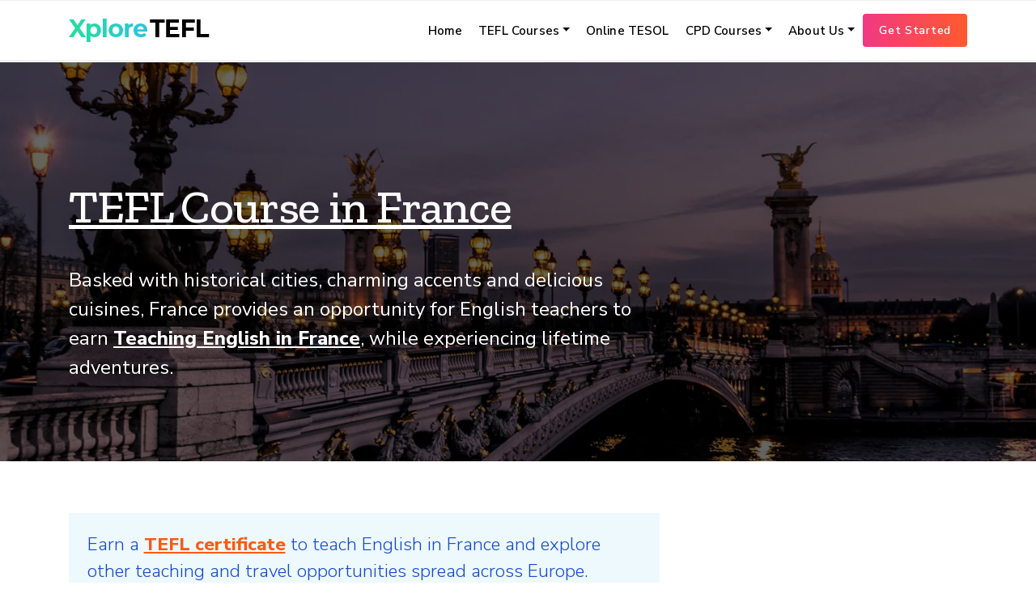

--- FILE ---
content_type: text/html; charset=UTF-8
request_url: https://www.xploretefl.com/teachenglish/france.php
body_size: 29763
content:
<!doctype html>
<html lang="en">

<head>
	<!-- head top -->
	<meta charset="utf-8">
	<meta name="viewport" content="width=device-width, initial-scale=1, shrink-to-fit=no">

	<title>Teaching English in France: Everything you need to know</title>

	<link href="https://fonts.googleapis.com/css?family=Nunito+Sans:300,400,600,800" rel="stylesheet"> 
	<link href="https://fonts.googleapis.com/css?family=Zilla+Slab:300,500,700&display=swap" rel="stylesheet">

	<link rel="stylesheet" href="../css/bootstrap-4.4.1.min.css">
	<link rel="stylesheet" href="../css/new.css">
	<style>
		.france {
			background-image: url(../images/france.webp); 
		}
	</style>
	<!-- Global site tag (gtag.js) - Google Analytics 
	<script async src="https://www.googletagmanager.com/gtag/js?id=UA-19256167-3"></script>
	<script>
	  window.dataLayer = window.dataLayer || [];
	  function gtag(){dataLayer.push(arguments);}
	  gtag('js', new Date());

	  gtag('config', 'UA-19256167-3');
	</script>-->
	<script type="text/javascript">
		(function(c,l,a,r,i,t,y){
			c[a]=c[a]||function(){(c[a].q=c[a].q||[]).push(arguments)};
			t=l.createElement(r);t.async=1;t.src="https://www.clarity.ms/tag/"+i;
			y=l.getElementsByTagName(r)[0];y.parentNode.insertBefore(t,y);
		})(window, document, "clarity", "script", "rcbkvo3w6o");
	</script></head>

<body class="celta">	
	<div class="menu">
		<div class="container">
			<nav class="navbar navbar-expand-lg navbar-light">
				<a class="navbar-brand" href="../"><img src="../images/logo.png" alt="XploreTEFL.Com" class="img-fluid"></a>
				<button class="navbar-toggler" type="button" data-toggle="collapse" data-target="#navbarNav" aria-controls="navbarNav" aria-expanded="false" aria-label="Toggle navigation">
				<span class="navbar-toggler-icon"></span>
				</button>


				<div class="collapse navbar-collapse" id="navbarNav">
					<ul class="navbar-nav ml-auto">
						<li class="nav-item">
							<a class="nav-link" href="../">Home</a>
						</li>

						<li class="nav-item dropdown">
							<a class="nav-link dropdown-toggle" href="#" id="navbarDropdown" role="button" data-toggle="dropdown" aria-haspopup="true" aria-expanded="false">TEFL Courses</a>

							<div class="dropdown-menu" aria-labelledby="navbarDropdown">
								<!--<a class="dropdown-item" href="../cambridge-celta.php">Cambridage CELTA</a>
								<a class="dropdown-item" href="../trinity-certtesol.php">Trinity CertTESOL</a>-->
								<a class="dropdown-item" href="../locations.php">Course Locations</a>
								<a class="dropdown-item" href="../online-certtesol.php">Trinity Online CertTESOL</a>
							</div>
						</li>
						<li class="nav-item">
							<a class="nav-link" href="../online-certtesol.php">Online TESOL</a>
						</li>



						<li class="nav-item dropdown">
							<a class="nav-link dropdown-toggle" href="#" id="navbarDropdown" role="button" data-toggle="dropdown" aria-haspopup="true" aria-expanded="false">CPD Courses</a>

							<div class="dropdown-menu" aria-labelledby="navbarDropdown">
								<a class="dropdown-item" href="../online-certpt.php">Certificate for Practising Teachers</a>
								<a class="dropdown-item" href="../online-cpd.php">Online CPD, Preparatory Courses</a>
							</div>
						</li>
						

						<li class="nav-item dropdown">
							<a class="nav-link dropdown-toggle" href="#" id="navbarDropdown" role="button" data-toggle="dropdown" aria-haspopup="true" aria-expanded="false">About Us</a>
							<div class="dropdown-menu" aria-labelledby="navbarDropdown">
								<a class="dropdown-item" href="../about.php">Who we are?</a>
								<a class="dropdown-item" href="https://www.xploretefl.com/articles/">Articles</a>
								<!--<a class="dropdown-item" href="../contact.php">Contact Us</a>-->
							</div>
						</li>
					</ul>
					<a class="nav-link btn btn-secondary" href="../apply.php">Get Started</a>

				</div>
			</nav>
		</div>
	</div>	
	<div class="pagehead france bgcountry countrypage">
		<div class="container">
			<div class="row topheadtext">
				
				<div class="col-lg-8">
					<div class="cheadtitle">
						<h1>TEFL Course in France</h1>
					</div>
					<div class="cheadtext">
						<p>Basked with historical cities, charming accents and delicious cuisines, France provides an opportunity for English teachers to earn <a href="#teachenglish">Teaching English in France</a>, while experiencing lifetime adventures.</p>
					</div>
				</div>
			</div>
		</div>
	</div>

	<div class="pagecontent countrypage">

		<div class="newsection country-intro">
			<div class="container">
				<div class="row">
					<div class="col-lg-8">
						<p class="titletag">Earn a <a href="#teflcourses">TEFL certificate</a> to teach English in France and explore other teaching and travel opportunities spread across Europe. </p>
					  <p>With your TEFL certificate, you can begin an English  teaching job in France with amazing opportunities all through the year and a  high degree of flexibility and free time to explore. </p>
						<p> The beautiful city of Paris stands tall as the gem of  the country with numerous places to visit for adventure as well as relaxation  during the holiday. </p>
						<p>Bordeaux, the amazing wine capital of the country is also a  place to be especially if you are a lover of good food and wine and the  clifftop village of Rocamadour, a UNESCO world heritage site that will blow you  away with lifetime memories.</p>
						<p>France is  a very diverse country and a TEFL certificate will give you a chance to live  and teach in one of the most beautiful countries in Europe. </p>
			      </div>
					<!-- <div class="col-lg-4">
						<h3>Important Facts:</h3>
					</div> -->
				</div>
			</div>
		</div>

				
		<div class="newsection" id="teflcourses">
			<div class="container">
				<div class="row">
					<div class="col-12">
						<h2>TEFL Courses in France</h2>
					</div>
		
								<div class="col-sm-6 col-md-6 col-lg-3">
						<div class="box mb-5">
							<div class="box-img">
								<a href="../courses/brittany.php"><img src="../images/celta-brittany.webp" class="img-fluid"></a>
							</div>
							<div class="box-txt">
								<div><a href="../courses/brittany.php">CELTA in Brittany</a></div>
								<!--<p>Fees: $1995</p>-->
								<a class="btn btn-primary mt-4" href="../courses/brittany.php">Details</a>
							</div>
						</div>
					</div>
					
					
					<!-- building list for smaller thumbnails -->
									
								<div class="col-sm-6 col-md-6 col-lg-3">
						<div class="box mb-5">
							<div class="box-img">
								<a href="../courses/lyon.php"><img src="../images/celta-lyon.webp" class="img-fluid"></a>
							</div>
							<div class="box-txt">
								<div><a href="../courses/lyon.php">CELTA in Lyon</a></div>
								<!--<p>Fees: $1995</p>-->
								<a class="btn btn-primary mt-4" href="../courses/lyon.php">Details</a>
							</div>
						</div>
					</div>
					
					
					<!-- building list for smaller thumbnails -->
									
								<div class="col-sm-6 col-md-6 col-lg-3">
						<div class="box mb-5">
							<div class="box-img">
								<a href="../courses/paris.php"><img src="../images/celta-paris.webp" class="img-fluid"></a>
							</div>
							<div class="box-txt">
								<div><a href="../courses/paris.php">CELTA in Paris</a></div>
								<!--<p>Fees: $1995</p>-->
								<a class="btn btn-primary mt-4" href="../courses/paris.php">Details</a>
							</div>
						</div>
					</div>
					
					
					<!-- building list for smaller thumbnails -->
									
								<div class="col-sm-6 col-md-6 col-lg-3">
						<div class="box mb-5">
							<div class="box-img">
								<a href="../courses/strasbourg.php"><img src="../images/celta-strasbourg.webp" class="img-fluid"></a>
							</div>
							<div class="box-txt">
								<div><a href="../courses/strasbourg.php">CELTA in Strasbourg</a></div>
								<!--<p>Fees: $1995</p>-->
								<a class="btn btn-primary mt-4" href="../courses/strasbourg.php">Details</a>
							</div>
						</div>
					</div>
					
					
					<!-- building list for smaller thumbnails -->
									
							</div>
			</div>
		</div>
			
		
		
		<!-- end location listings on country page -->

		<div class="newsection" id="teachenglish">
			<div class="container">
				<div class="row">

					<div class="col-lg-8 tesection">
						<div class="teachenglishhead">
                            							<h2>A Guide to Teaching English in France</h2>
                            <img src="../images/teflfrance-guide.webp" class="img-fluid rounded shadow-sm" alt="A Guide to Teaching English in France">
                        </div>
						<h3>Are English teachers in demand in France?</h3>
					  <p>There is a high sequence of opportunities for English  teaching in France and the demand for ESL teachers with TEFL certificate is  fairly constant across the country with over 500 language schools in Paris and  a host of opportunities on the internet and in the papers.</p>
						<p> Although French is a medium of instruction in higher  institutions in France, for a number of years now, efforts have been made to  embrace English language. Also, since the first language of business is English  and over 30 percent of foreign language speakers in the country speak English, there  are more English teaching jobs in France and ESL teachers now have a degree of  security in the country while they enjoy the new experience.</p>
						<p>Apart from  opportunities in language schools and freelance private tutoring, a number of  international companies also require the services of an English teacher for  their staff to aid proper communication with trade partners and international  clients. </p>
						<p>In addition to building a fulfilling career, taking  a TEFL/CELTA certificate in France to teach English is one of the easiest ways  to live in the country and explore the beauty in its history and culture  without necessarily having to learn the French language.</p>
					  <h3>What are the requirements to teach English in France?</h3>
						<p>ESL teachers in France require a TEFL or CELTA  certificate to be able to get English teaching offers in the country. With the  exception of private tutoring opportunities and the Teaching Assistant  program in France (TAPIF), other language institutes or schools in France  will require that you have a TEFL certificate. </p>
						<p> Apart from the TEFL / CELTA certificate, you also need  to have a Bachelor&rsquo;s degree to find English teaching jobs easily in France. Even  though degree in English may give you an edge over other applicants, your  course of study is highly irrelevant to your hiring prospect. </p>
						<p> It is also important to take note of your performance  during interviews as some schools in France may prefer a demonstration of your  experience and expertise over the display of your certificates. Despite this, a  TEFL certificate is highly recommended if you intend to stay permanently in  France or explore other ESL destinations in the future.</p>

		<div class="row locationlistsmall">
			<div class="col-12">
				<h4>Get a TEFL Certification Now!</h4>
			</div>
							
								<div class="col-6 col-sm-3">
									<a href="../courses/brittany.php"><img src="../images/celta-brittany.webp" class="img-fluid"></a>
									<br>
									<p><a href="../courses/brittany.php">CELTA in Brittany</a></p>
								</div>
								
								<!--<li><a href="../courses/brittany.php">CELTA in Brittany</a></li>-->
							
							
						
							
								<div class="col-6 col-sm-3">
									<a href="../courses/lyon.php"><img src="../images/celta-lyon.webp" class="img-fluid"></a>
									<br>
									<p><a href="../courses/lyon.php">CELTA in Lyon</a></p>
								</div>
								
								<!--<li><a href="../courses/lyon.php">CELTA in Lyon</a></li>-->
							
							
						
							
								<div class="col-6 col-sm-3">
									<a href="../courses/paris.php"><img src="../images/celta-paris.webp" class="img-fluid"></a>
									<br>
									<p><a href="../courses/paris.php">CELTA in Paris</a></p>
								</div>
								
								<!--<li><a href="../courses/paris.php">CELTA in Paris</a></li>-->
							
							
						
							
								<div class="col-6 col-sm-3">
									<a href="../courses/strasbourg.php"><img src="../images/celta-strasbourg.webp" class="img-fluid"></a>
									<br>
									<p><a href="../courses/strasbourg.php">CELTA in Strasbourg</a></p>
								</div>
								
								<!--<li><a href="../courses/strasbourg.php">CELTA in Strasbourg</a></li>-->
							
							
						</div>						<h3>What type of jobs are available for English teachers in France?</h3>
					  <p>France has different types of English teaching  opportunities spread across its education system such as private institutes,  companies, public primary and secondary schools as well as universities. Most  ESL students in France are adults with the exception of school children which you  may find while teaching on a freelance basis or in public primary schools.</p>
					  <p> There are also opportunities for TEFL teachers to find  employment through the Teaching Assistant Program in France (TAPIF) and online  tutoring. Through TAPIF, ESL teachers in France can find  opportunities as teaching assistant in public primary and secondary schools  across the country. </p>
					  <p>In addition to this, applicants must be between ages 20 to  35 and should be fluent in French. TAPIF is overseen by different bodies  including the French Ministry of Education. The contracts last about seven  months starting in October through April.</p>
<h3>What is the salary for English teachers in France?</h3>
						<p>Starting wages for ESL teachers in France is a little  above the minimum wage. The range is about EUR 14 - EUR 22 per hour or EUR 800 - EUR 2,000 per month on the average.  Private schools usually pay the highest while  the public schools are on the lower range. </p>
						<p> Considering the cost of living, the salary of an  average English teacher in France is just enough to break even except when  combined with private teaching jobs to enable some savings.</p>
						<p> A popular benefit for ESL teachers in France is the  long paid holidays although not all school pay during the holidays. With the  exception of this, language schools in France do not offer many other benefits.</p>

<h3>Can you save money while teaching English in France?</h3>
						<p>Location is highly important when considering the cost  of living in France. Due to the country being a highly tourist area, some of  the best tourist destinations and cities have a higher cost of living than  other areas although the cost of living is generally high in the country.</p>
						<p> Also, individual lifestyle affects the cost of living<strong> </strong>in France as cooking at home is  definitely cheaper than frequenting restaurants. </p>
						<p> Cities like Paris and Lyon have the highest cost of  living in France while Toulouse, Bordeaux and Lille are much lower. The cost of  living is about to EUR 800 - EUR 1,500 a month on the average depending on the  city and your lifestyle. </p>
<p><strong>Accommodation Options: </strong>Employers in France hardly offer accommodation or  other such benefits to ESL teacher in the country and this leads to quite an  expense for most teachers as rent is fairly high across the country.</p>
						<p> Most ESL teachers take shared apartments or move into  rooms previously vacated by a teacher. A single bedroom apartment may cost  between EUR 500 to EUR 1,000 depending on the closeness to the city or a tourist  attraction area. </p>
<h3>What type of visa do you need to teach English in France?</h3>
						<p>Having a work visa is very crucial for ESL teachers to  be able to teach English in France. France offers a variety of visas for which  you can apply and this will vary based on the type of school of English  teaching job you obtain.</p>
						<p> English teachers accepted into the TAPIF program  find obtaining a visa very easy since the program is supported by the French  government and will assist in the visa application process. Also, EU nationals  do not need to bother with work permits or visas. </p>
						<p> However for the non EU ESL teachers, you will be  required to begin the process of obtaining a work permit once you are offered a  job in France. On rare occasion, schools will sponsor this process but usually  they only just help with the application process. Usually, your application is  done by your employer and sent to the French immigration office where it is  forwarded to the French embassy of your home country where you will have to  visit to complete the application process. </p>
						<p> Another option is to obtain a student visa in France  that allows you to work for about 20 hours a week while you study in the  country.</p>
<h3>Hiring season and process for English teachers in France</h3>
						<p>The peak hiring periods for English teachers in France  is in June through July when schools hire new teachers in preparation for a new  school year in September. </p>
						<p> You can begin your application in July but you should  avoid waiting till August as most schools will be on break by then and would  hardly reply mails related to work.</p>
						<p> ESL teachers can also apply in September and October  and again in January or search private teaching opportunities that can be found  throughout the year. </p><p>Interviews for ESL teachers in France are typically done  in person. You may apply for a job over the internet but you most certainly  will be interviewed once you arrive in the country. </p>
					  <p>The interview is the most crucial part of the  hiring process and you should be able to convince your employers that you have  the experience and can handle teaching foreign students effectively through a  pragmatic approach to teaching, you are more likely to get a job without any  emphasis on your certificates.</p>
					  <h3>Fun and travel activities while teaching in France</h3>
						<p>No doubt Paris is a top tourist destination in Europe  and a must visit for ESL teachers in France. The city is a striking combination  of centuries-old and sophisticated modern European metropolis and offers a wide  variety of activities and adventures. </p>
						<p> You can explore the Eiffel Tower, the symbolic  structure of the city and climb to the summit, visit the Louvre Museum which is  the most visited art museum in the world, the Arch of Triumph, Champs Elyse and  take an exciting cruise on the famous River Seine. Not to forget the bubbly  Canal Saint Martin and also the Palace of Versailles all in Paris. </p>
						<p> For nature based adventures and to experience an  amazing landscape, visit the countryside of Provence, which provides a total  contrast to Paris with its beautiful earthy appeal and a vast land covered in sunflowers,  olive groves, lavender and some other herbs used in the preparation of  varieties of food. </p>
						<p>The entire beautiful landscape creates an inspiration for  artists and a relaxation site for tourists. Another amazing natural spot is the  Cote d&rsquo;Azur, a coastline of the Mediterranean with thrilling blue waters, there  is Normandy, Brittany and the Alsace region among many others.</p>
					  <h3>Important cities in France</h3>
						<p>Paris,  Lyon, Marseille, Bordeaux, Le Havre and Toulouse are the most important cities  for ESL teachers in France. </p>
</div>
				<!--
					<div class="col-lg-4 countryright-wrap">
						<div class="countryright-content">
						</div>
					</div>
					-->
				</div>
			</div>
		</div>

	</div>
	<!-- end -->
	<!-- country page above footer -->
		

	<div class="relatedap">
		<div class="container">
			<div class="row">
				<div class="col-12">
					<h4><span class="head">Keep On Reading</span></h4>
				</div>

					<div class="col-6 col-lg-3">
					<div class="pbox">
						<div class="pimg">
							<a href="https://www.xploretefl.com/articles/salary-and-benefits-for-english-teachers-in-vietnam/"><img src="https://www.xploretefl.com/articles/wp-content/uploads/2023/09/vietnam-salary-768x525.jpg" alt="Salary &#038; Earnings for English Teacher in Vietnam: Perks Unveiled" class="img-fluid"></a>
						</div>
						<div class="ptxt">
							<p><a href="https://www.xploretefl.com/articles/salary-and-benefits-for-english-teachers-in-vietnam/">Salary &#038; Earnings for English Teacher in Vietnam: Perks Unveiled</a></p>
						</div>
					</div>
				</div>

					<div class="col-6 col-lg-3">
					<div class="pbox">
						<div class="pimg">
							<a href="https://www.xploretefl.com/articles/what-are-the-requirements-to-teach-english-in-costa-rica/"><img src="https://www.xploretefl.com/articles/wp-content/uploads/2023/01/costa-rica-768x525.jpg" alt="Requirements to Teach English in Costa Rica: A Detailed Overview" class="img-fluid"></a>
						</div>
						<div class="ptxt">
							<p><a href="https://www.xploretefl.com/articles/what-are-the-requirements-to-teach-english-in-costa-rica/">Requirements to Teach English in Costa Rica: A Detailed Overview</a></p>
						</div>
					</div>
				</div>

					<div class="col-6 col-lg-3">
					<div class="pbox">
						<div class="pimg">
							<a href="https://www.xploretefl.com/articles/requirements-to-teach-english-in-taiwan/"><img src="https://www.xploretefl.com/articles/wp-content/uploads/2023/01/taiwan-requirements-768x525.jpg" alt="How to Teach English in Taiwan: Requirements &#038; Qualifications Explained" class="img-fluid"></a>
						</div>
						<div class="ptxt">
							<p><a href="https://www.xploretefl.com/articles/requirements-to-teach-english-in-taiwan/">How to Teach English in Taiwan: Requirements &#038; Qualifications Explained</a></p>
						</div>
					</div>
				</div>

					<div class="col-6 col-lg-3">
					<div class="pbox">
						<div class="pimg">
							<a href="https://www.xploretefl.com/articles/requirements-to-teach-english-in-spain/"><img src="https://www.xploretefl.com/articles/wp-content/uploads/2023/01/spain-requirements-768x525.jpg" alt="Requirements &#038; Qualifications to Teach English in Spain" class="img-fluid"></a>
						</div>
						<div class="ptxt">
							<p><a href="https://www.xploretefl.com/articles/requirements-to-teach-english-in-spain/">Requirements &#038; Qualifications to Teach English in Spain</a></p>
						</div>
					</div>
				</div>

					<div class="col-6 col-lg-3">
					<div class="pbox">
						<div class="pimg">
							<a href="https://www.xploretefl.com/articles/requirements-to-teach-english-in-south-korea/"><img src="https://www.xploretefl.com/articles/wp-content/uploads/2022/12/seoul-south-korea-768x525.jpg" alt="The Complete Requirements to Teach English in South Korea" class="img-fluid"></a>
						</div>
						<div class="ptxt">
							<p><a href="https://www.xploretefl.com/articles/requirements-to-teach-english-in-south-korea/">The Complete Requirements to Teach English in South Korea</a></p>
						</div>
					</div>
				</div>

					<div class="col-6 col-lg-3">
					<div class="pbox">
						<div class="pimg">
							<a href="https://www.xploretefl.com/articles/requirements-to-teach-english-in-thailand/"><img src="https://www.xploretefl.com/articles/wp-content/uploads/2022/11/thailand-tefl-requirements-768x525.jpg" alt="The Complete Requirements to Teach English in Thailand" class="img-fluid"></a>
						</div>
						<div class="ptxt">
							<p><a href="https://www.xploretefl.com/articles/requirements-to-teach-english-in-thailand/">The Complete Requirements to Teach English in Thailand</a></p>
						</div>
					</div>
				</div>

					<div class="col-6 col-lg-3">
					<div class="pbox">
						<div class="pimg">
							<a href="https://www.xploretefl.com/articles/requirements-to-teach-english-in-japan/"><img src="https://www.xploretefl.com/articles/wp-content/uploads/2022/11/japan-street-768x525.jpg" alt="Complete Requirements to Teach English in Japan as ALT, JET" class="img-fluid"></a>
						</div>
						<div class="ptxt">
							<p><a href="https://www.xploretefl.com/articles/requirements-to-teach-english-in-japan/">Complete Requirements to Teach English in Japan as ALT, JET</a></p>
						</div>
					</div>
				</div>

					<div class="col-6 col-lg-3">
					<div class="pbox">
						<div class="pimg">
							<a href="https://www.xploretefl.com/articles/reasons-why-teaching-english-abroad-is-a-great-career/"><img src="https://www.xploretefl.com/articles/wp-content/uploads/2022/08/teacher-TEFL-abroad-768x525.jpg" alt="Post-COVID Career Reset: 5 Reasons to Teach English Overseas" class="img-fluid"></a>
						</div>
						<div class="ptxt">
							<p><a href="https://www.xploretefl.com/articles/reasons-why-teaching-english-abroad-is-a-great-career/">Post-COVID Career Reset: 5 Reasons to Teach English Overseas</a></p>
						</div>
					</div>
				</div>

			
			</div>
		</div>
	</div>
		
		
 

<div class="fcta" id="csearch">
	<div class="container-fluid">
		<div class="row">
			<div class="col-lg-6 p-0 m-0 fsearch">
				<div class="fctapad">
					
						 <div class="course-search">
							<h3>TEFL Course Search</h3>
							<p>Type your desired city for more information on various teacher training courses available:</p>
							<form autocomplete="off" method="post" action="https://www.xploretefl.com/search.php">
								<div class="form-row">
									<div class="form-group col-sm-9 col-12 autocomplete">
										<input type="text" name="myCountry" class="form-control" id="myInput1" placeholder="Ex: Hong Kong, Sydney, Buenos Aires" required>
									</div>
									<div class="form-group col-sm-3">
										<input type="submit" name="submit" value="Search" class="btn btn-primary">
									</div>

								</div>
							</form>
							<div class="fc-search">
								<!--<p><strong>Featured Courses:</strong> London, Barcelona, Madrid, Hong Kong, San Diego, Sydney, Phuket</p>-->
							</div>
						</div>
				</div>

			</div>
			<div class="col-lg-6 p-0 m-0 fgetintouch fctapad">
				<div class="fctapad">
					<h3>Get In Touch</h3>
					<p>Need help in finding the right TEFL course? We'd love to hear from you and help!</p>
					<p><a href="../apply.php" class="btn btn-outline-light mt-3">Contact Us</a>
					</p>
				</div>
			</div>
		</div>
	</div>
</div>

<div class="py-3">
	<div class="container">
		<div class="row">
			<div class="col-12">
				<div class="flinks pb-2">
					<ul>
						<li><a href="../">Home</a>
						</li>
						<li><a href="../locations.php">Course Locations</a>
						</li>
						<li><a href="../online-certpt.php">CertPT</a>
						</li>
						<li><a href="../online-certtesol.php">Online TEFL</a>
						</li>
						<li><a href="/articles/">Articles</a>
						</li>
						<li><a href="../about.php">About</a>
						</li>
						<li><a href="../apply.php">Apply</a>
						</li>
					</ul>
				</div>
			</div>

		</div>
	</div>
</div>

<div class="copyright">
	<div class="container">
		<div class="row">
			<div class="col-12">
				<div class="text-center">
					<p>&copy;
						2026 XploreTEFL.Com - All Rights Reserved.</p>
				</div>
			</div>

		</div>
	</div>
</div>


	<!-- Optional JavaScript -->
	<!-- jQuery first, then Popper.js, then Bootstrap JS -->
<script src="../js/jquery-3.4.1.min.js"></script>
<script src="../js/popper-1.min.js"></script>
<script src="../js/bootstrap-4.4.1.min.js"></script>

<script src="../js/search.js"></script>
<script src="../js/velocity.min.js"></script>

<script>
	( function ( $ ) {
		"use strict"; // Start of use strict

		$( 'a.scroll[href*="#"]:not([href="#"])' ).click( function ( e ) {
			e.preventDefault();
			e.stopPropagation();
			if ( location.pathname.replace( /^\//, '' ) == this.pathname.replace( /^\//, '' ) && location.hostname == this.hostname ) {
				var target = $( this.hash );
				target = target.length ? target : $( '[name=' + this.hash.slice( 1 ) + ']' );
				if ( target.length ) {

					$( target ).velocity( 'scroll', {
						duration: 500,
						offset: -60,
						easing: 'ease-in-out'
					} );

					$( target ).velocity( "scroll", 60 );

				}
			}
		} );

		// Closes responsive menu when a scroll trigger link is clicked
		$( '.scroll' ).click( function () {
			$( '.navbar2 .navbar-collapse' ).collapse( 'hide' );
		} );

		// Activate scrollspy to add active class to navbar items on scroll
		$( 'body' ).scrollspy( {
			target: '#TopNav',
			offset: 60
		} );


	} )( jQuery ); // End of use strict
</script>
<script>
	document.addEventListener( "DOMContentLoaded", () => {
		const observer = new IntersectionObserver( ( entries ) => {
			entries.forEach( entry => {
				const id = entry.target.getAttribute( 'id' );
				if ( entry.isIntersecting ) {
					document.querySelector( `#sideMenu .active-link` )?.classList.remove( 'active-link' );
					document.querySelector( `#sideMenu a[href="#${id}"]` ).classList.add( 'active-link' );
				}
			} );
		} );

		// Observe each section
		document.querySelectorAll( '.content-section' ).forEach( ( section ) => {
			observer.observe( section );
		} );
	} );
</script>
</body>

</html>

--- FILE ---
content_type: text/css
request_url: https://www.xploretefl.com/css/new.css
body_size: 44258
content:
/*
Theme Name: XploreTEFL
Author: Web Blazon
Author URI: http://webblazon.com
Description: A custom theme for XploreTEFL.Com
Version: 1.0
*/

:root {
	/* green color */
	--color1: #2cdd9b;
	
	/* blue color */
	--color2: #0d188f;
	
	/* orange color */
	--color3: #f95b15;
	--color5: #3745e1;
    --celta:#6adc98 /*46b768*/;
    --trinity:#cc7fd8 /*a664b7*/;
    --text-color: #154061;
    --text-dark: #000;
    --bg-light: #f5f8fa;
    --bg-dark: #4257B2;
    --border-color: #efefef;
    --font1: 'Nunito Sans', sans-serif;
    --font2: 'Zilla Slab', serif;
    --font3: 'Poppins', sans-serif;
}
html {
	box-sizing: border-box;
	scroll-behavior: smooth;
	height: 100%;
}
*, *:before, *:after {
	box-sizing: inherit;
}
body, html {
	position: relative;
	/*min-height: 100%;*/
}
body {
	font-family: var(--font1);
	color: var(--text-color);
	font-size: 1.125em;
	line-height: 1.6em;
	font-weight: 400;
}
h1, h2, h3, h4, h5, h6 {
	word-wrap: break-word;
	position: relative;
	font-family: var(--font2);
	font-weight: 500;
	text-transform: normal;
	color: var(--color5);
}
h2, h3 {
	margin-bottom: 25px;
}
h4 {
	margin-bottom: 20px;
	color: #000;
}
p {
	margin-top: 0;
	margin-bottom: 1rem;
}
p.last {
	margin-bottom: 0;
}

a, a:hover, a:focus, input, textarea {
	text-decoration: none;
	outline: none;
}
a {
	color: var(--color3);
	text-decoration: none;
	transition: ease .3s;
	-webkit-transition: ease .3s;
	-moz-transition: ease .3s;
	-o-transition: ease .3s;
	-ms-transition: ease .3s;
}
a:hover {
	color: var(--color1);
	text-decoration: none;
}
a:focus {
	text-decoration: none;
}

h1 {
	font-size: 3.0em;
}
h2 {
	font-size: 2.2em;
}
h3 {
	font-size: 1.6em;
}
h4 {
	font-size: 1.4em;
}
ol, ul {
	margin: 0 0 20px 0;
	padding: 0px;
	list-style: none;
}
img {
	-webkit-filter: blur(0);
	filter: blur(0);
}
button {
	cursor: pointer;
}
.btn {
	font-family: var(--font1);
	text-transform: uppercase;
	letter-spacing: 0.05em;
	font-size: 0.8em;
	font-weight: 700;
	padding: 10px 20px;
}
.btn-primary {
	background: -webkit-linear-gradient(left, #2cdd9b 0%, #1dc8cc 100%);
	background: -o-linear-gradient(left, #2cdd9b 0%, #1dc8cc 100%);
	background: linear-gradient(to right, #2cdd9b 0%, #1dc8cc 100%);
	color: #fff;
	border: none;
}
.btn-secondary {
	background: -webkit-linear-gradient(left, #f13883 0%, #ff5a2e 100%);
	background: -o-linear-gradient(left, #f13883 0%, #ff5a2e 100%);
	background: linear-gradient(to right, #f13883 0%, #ff5a2e 100%);
	color: #fff;
	border: none;
}
.btn-primary:hover,
.btn-secondary:hover {
	color: #000 !important;
}
.btn-big {
	padding: 1.5em 5em;
}

.bg01 {
	background: var(--color2) !important;
}
.bg02 {
	background: -webkit-linear-gradient(top right, rgb(0, 166, 255), rgb(0, 66, 134)) repeat scroll 0% 0%;
	background: -o-linear-gradient(top right, rgb(0, 166, 255), rgb(0, 66, 134)) repeat scroll 0% 0%;
	background: linear-gradient(to bottom left, rgb(0, 166, 255), rgb(0, 66, 134)) repeat scroll 0% 0%;
}
.bg03 {
	background: #e6f3fa;
}
.bg04 {
	background: #f2fbfc !important;
}
.font12 {
	font-size: 12px;
}
.font20 {
	font-size: 20px;
	line-height: 32px;
}
.font24 {
	font-size: 24px;
	line-height: 36px;
}
.bg-highlights {
	background-color: #f2fbfc  !important;
	color: #0d1cab;
}
.bg-light01 {
	background-color: var(--bg-light);
}
.bg-light {
	background-color: rgba(30, 166, 154, 0.05) !important;
}

/* ==================================================== */
/* top */
.logo {
	padding: 10px 0;
}
/* ==================================================== */
/* top section and menu */
.menu {
	border-top: 1px solid var(--border-color);
	border-bottom: 1px solid var(--border-color);
	margin-bottom: 2px;
}
.menu a {
	font-weight: 600;
	text-transform: none;
	letter-spacing: 0.05em;
}
.menu .navbar {
	padding: 16px 0;
	background-color: transparent !important;
}
.menu .navbar .navbar-nav li {
	margin-right: 2px;
	margin-left: 2px;
}
.menu .navbar .navbar-nav li a:not(.btn) {
	font-family: var(--font1);
	font-size: 15px;
	padding: 0px .5rem;
	color: #000;
	letter-spacing: 0.01em;
	text-transform: none;
	-webkit-transition: all 200ms linear 0s;
	-o-transition: all 200ms linear 0s;
	transition: all 200ms linear 0s;
}
/* hover color */
.menu .navbar-nav .nav-link:hover:not(.btn) {
	color: var(--color3);
}
/* link color, active color */
.navbar-light .navbar-nav .active > .nav-link, 
.navbar-light .navbar-nav .nav-link.active, 
.navbar-light .navbar-nav .nav-link.show, 
.navbar-light .navbar-nav .show > .nav-link {
	color: var(--color3);
}

.navbar-toggler {
	border: none;
	outline: none !important;
}
.menutext {
	float: left;
	display: inline-block;
	font-size: 13px;
	letter-spacing: 0.05em;
	text-transform: uppercase;
	margin-top: 8px;
}
.menubar {
	float: right;
	display: inline-block;
}
.dropdown-menu {
	background-color: #fff;
	border-top: none;
	border-color: var(--border-color);
	border-radius: 0;
	margin-top: 21px;
	margin-left: 20px;
	padding-bottom: 0;
	padding-top: 0;
	right: 0;
	left:auto;
}
.dropdown-item:focus, .dropdown-item:hover {
	color: #fff !important;
	text-decoration: none;
	background-color: var(--color3) !important;
}
.dropdown-item {
	text-transform: uppercase;
	font-size: 0.9em;
	letter-spacing: 1px;
	line-height: 1.8rem;
	border-bottom: 1px solid var(--border-color);
	padding-top: 8px !important;
	padding-bottom: 8px !important;
	margin-bottom: 0px;
	margin-top: 0px;
}

.navbar-brand {
	font-size: 1em;
}
/* fixed navbar */
.navbar_fixed {
    position: fixed;
    width: 100%;
    top: -50px;
    left: 0;
    right: 0;
    background: rgba(255, 255, 255, 1);
    transform: translateY(50px);
    /*padding-top: 0;
    padding-bottom: 0;*/
    border-bottom: 1px solid #f9f9f9;
}
.navbar_fixed {
	padding: 0 !important;
}

.navbar_fixed .navbar {
    padding:0 !important;
}
.navbar_fixed .dropdown-menu {
	margin-top: 17px !important;
}
@media (min-width: 991px) {
	
	.navbar_fixed .navbar .navbar-nav li a {
		color: #000;
	}
	.navbar_fixed {
		background: red;
	}
}
@media (max-width: 991px) {

	.navbar_fixed {
		background: green;
	}

}



/* end top menu */
/* ==================================================== */

/* top header */
.home-header {
	background-image: url(../images/topheader02.jpg);
	background-repeat: no-repeat;
	background-position: center center;
	background-size: cover;
	padding-top: 12%;
	padding-bottom: 10%;
}
.op-header {
	background-image: url(../images/topheader02.jpg);
	background-repeat: no-repeat;
	background-position: center center;
	background-size: cover;
}

.homepage {
	padding-bottom: 1%;
	border-radius: 5px;
	padding: 2em .5em 1em .5em;
	background: rgba(81,222,204,0.8);
	text-align: center;
}
.home-header-text h1 {
	color: #000;
	line-height: 1.1em;
	margin-bottom: 20px;
}
.otherpage {
	background: rgba(0,0,0,0.8);
}
.tagline {
	color: #fd754b;
	text-transform: uppercase;
	font-size: 13px;
	font-weight: bold;
	letter-spacing: 0.08em;
	background: #fff;
	display: inline-block;
	padding: 2px 15px 0px;
	border-radius: 2px;
}
.text02 {
	font-weight: 900;
	font-size: 1.1em;
}
/* end home page header */
/* ==================================================== */


/* course search */
.cs-section {
	background-image: url(../images/bg3.jpg);
	background-repeat: no-repeat;
	background-position: center center;
	background-size: cover;
}
.cs-section h4 {
	color: #fff;
    font-size: 1.35em;
}
.course-search {
	/*padding: 20px 40px 30px;
	background: rgba(66, 87, 178, 1);
	background: #1a299f;
	border-radius: 4px;*/
}
.course-search h3 {
	color: #fff;
}
.course-search p {
	color: #fff;
}
.course-search p {
	line-height: 1.5em;
}
.fc-search {
	font-size: 14px;
}
.fc-search p {
	margin-bottom: 0;
	padding-bottom: 0;
}
/* end course search */
/* ==================================================== */

/* auto complete */
/*the container must be positioned relative:*/
.autocomplete {
	position: relative;
	display: inline-block;
}
.autocomplete-items {
	position: absolute;
	border: 2px solid #666;
	border-bottom: none;
	border-top: none;
	z-index: 99;
	/*position the autocomplete items to be the same width as the container:*/
	top: 100%;
	left: 5px;
	right: 5px;
}
.autocomplete-items div {
	padding: 5px 10px;
	cursor: pointer;
	background-color: #fff;
	border-bottom: 1px solid var(--border-color);
	font-size: 15px;
}
.autocomplete-items div:last-child {
	border-bottom: 1px solid #666;
}
/*when hovering an item:*/
.autocomplete-items div:hover {
	background-color: var(--color3);
	color: #ffffff;
}
/*when navigating through the items using the arrow keys:*/
.autocomplete-active {
	background-color: var(--color3) !important;
	color: #ffffff;
}

/* intro */
.hintro strong {
	font-weight: 900;
}
/* ==================================================== */
/* tefl courses */
.tefl-course {
	position: relative;
}
.celtacourse {
	background: var(--celta);
}
.trinitycourse {
	background: var(--trinity);
}
.tcblock {
	border-radius: 4px;
	padding: 2em 1.8em;
	color: #fff;	
	/*width: 80%;
	display: inline-block;
	margin: 2px;
	text-align: center;*/

}
.tcblock h3 {
	color: #fff;
	padding-bottom: 12px;
}
/* end tefl course block */
/* ==================================================== */


/* footer cta */

.fcta {
	position: relative;
}
.fcta h3 {
	color: #fff;
}
.fctatext h2 {
	padding: 0 0 15px 0;
	margin: 0;
}
.fsearch {
	background: var(--color2) !important;
}
.fgetintouch {
	background: #49D7E3 !important;
}
.fgetintouch p {
	color: #fff;
}
.fctatext {
	background: var(--color2) !important;
}
.fctapad {
	padding: 10% 19%;
}

/* end footer cta block */
/* ==================================================== */

/* footer links */
.flinks {
	text-align: center;
	border-bottom: 1px solid var(--border-color);
}
.flinks ul {
	display: inline-block;
}
.flinks li {
	float: left;
	margin: 2px 10px;
}
.flinks li:after {
	content: "/";
	margin-left: 20px;
	color: #eaeaea;
}
.flinks li:last-child:after {
	content: "" !important;
	margin-left: 0px;
}
.flinks li a {
	text-transform: uppercase;
	font-size: 12px;
	letter-spacing: 0.05em;
}
.copyright {
	font-size: 13px;
}
/* end footer links block */
/* ==================================================== */

/* course page header section */

.pagehead {
	position: relative;
}
.pagehead::before {
    position: absolute;
    top: 0;
    left: 0;
    background-color: rgba(0,0,0,.6);
    height: 100%;
    width: 100%;
    content: '';
	/*background: -webkit-linear-gradient(left, rgba(8, 0, 180, 0.9) 0%, rgba(230, 0, 180, 0.9) 100%);
	background: -o-linear-gradient(left, rgba(8, 0, 180, 0.9) 0%, rgba(230, 0, 180, 0.9) 100%);
	background: linear-gradient(to right, rgba(8, 0, 180, 0.9) 0%, rgba(230, 0, 180, 0.9) 100%);*/
}
.pagehead h1 {
	text-transform: none;
	letter-spacing: -0.02em;
	font-size: 3.2em;
}
.pagehead a, 
.pagecontent a:not(.btn) {
	text-decoration: underline;
}
.pagehead a {
	color: #fff;
	font-weight: bold;
}
.topheadtext {
	padding-top: 0;
	padding-bottom: 4em;
	/*background-color: rgba(0,0,0,.4);*/
}
.topheadtext p {
	font-size: 1.1em;
	padding: .5em 0 .4em 0;
}
.countrypage .topheadtext {
	color: #fff!important;
}
.coursepage .topheadtext {
	text-align: right;
}
.topheadimage img {
	box-shadow: 0px 3px 6px 0px rgba(0,0,0,0.30);
		/*box-shadow: 0 8px 10px 0 #c4cfed;*/
}
.cheadtitle {
	padding-top: 8em;
	padding-bottom: 1em;
}
.cheadtitle h1 {
	color: #fff;
	text-decoration: underline;
}
.cheadtext p {
    font-size: 24px;
    line-height: 1.5em;
    font-weight: 400;
}
/* end course page heading section */

.pagecontent {
	line-height: 1.6em;
}
.pagecontent p {
	display: block;
	margin-bottom: 1.5rem;
}
.pagecontent ul,
.pagecontent ol {
	margin-left: 22px;
}
.pagecontent li {
	list-style: disc;
	padding-bottom: 5px;
}
.pagecontent .list-unstyled li {
	list-style: none;
	padding-bottom: 5px;
}
.singleline li {
	padding-bottom: 5px !important;
}
.pagecontent h2, .pagecontent h3 {
	color: var(--color5);
}
.pagecontent h2:not(.pagecontent #teflcourses h2) {
	font-size: 2em;
	margin: 1em 0 .5em;
	padding:10px 15px 8px;
	border-bottom: 1px solid var(--border-color);
	color:#000;
	background-color: #FBF5F6;
}
.pagecontent h3 {
	font-size: 1.65em;
	margin-bottom: .3em;
	margin-top: .75em;
	line-height: 1.25em;
	border-bottom: 1px solid var(--border-color);
}
.pagecontent h4 {
	margin-bottom: 10px;
	color:#07864C;
}
.teach h3 {
	padding-top: .6em !important;
	color: #46B36A !important;
	border-bottom: none !important;
	font-size: 1.5em !important;
}
.teach h2 {
	font-size: 2em !important;
	padding: .6em 0 .1em !important;
	margin-bottom: 25px;
	
}
.newsection {
	padding: 3em 0;
}
.pagecontent .newsection:nth-child(even) {
	background-color: #f8f9fa;
}
.titletag {
	line-height: 1.5em;
	margin-bottom: 30px;
    margin-top: 10px;
    font-weight: 200;
    font-size: 1.25em;
    color: #164CC9;
}
.titletag a {
	font-weight: bold;
}
.country-intro .titletag {
	background-color: #eef9fd;
	padding: 1em;
}
.pagecontent h5 {
	font-size: 1.35em;
	color:#0B2894;
	margin-top: .5em;
	margin-bottom: .35em;
	/*padding: .3em;
	
	background: -webkit-linear-gradient(left, rgba(209, 234, 237, 0.7) 0%, rgba(205, 205, 255, 0.4) 100%);
	background: -o-linear-gradient(left, rgba(209, 234, 237, 0.7) 0%, rgba(205, 205, 255, 0.4) 100%);
	background: linear-gradient(to right, rgba(209, 234, 237, 0.7) 0%, rgba(205, 205, 255, 0.4) 100%);*/

}
.pagecontent .faqsection p {
	margin-left: .5em;
	padding-bottom: 1em;
}
.pagecontent h6 {
	margin-top: 40px;
	margin-bottom: 20px;
	border-bottom: 1px solid var(--border-color);
	font-size: 1.75em;
	padding-bottom: 5px;
}

.tutorimg {
	text-align: center;
	margin: 20px 0px 10px;
}
.tutortext p {
	text-align: justify;
}
p.tutorname {
	text-align: center;	
	padding: 0;
	margin: 0;
	font-weight: 600;
}
p.tutortag {
	text-align: center;	
	font-size: 12px;
	color: #999;
}
.scbox {
	border: 1px solid var(--border-color);
}
.sctext {
	margin-top: 10px;
	padding: 5px;
	text-align: center;
}
.sctext h6 {
	font-size: 16px;
	padding-bottom: 0;
	margin-bottom: 0;
}
.sctext p {
	color: var(--color2);
	font-size: 12px;
	margin: 0;
	text-transform: uppercase;
	letter-spacing: 0.05em;
}
.sctext a {
	text-decoration: underline;
}
.howtostart .number {
	background: var(--color2);
	height: 80px;
	width: 80px;
	line-height: 80px;
	border-radius: 50%;
	text-align: center;
	display: inline-block;
	color: #fff;
	font-weight: 600;
	font-size: 2em;
	margin: 20px 0px;
}
.step-no {
	text-align: center;
}
.step-text {
	text-align: justify;
	
}
.howtostart h5 {
	background: #E4ECF0;
	padding: 10px 0;
	border-radius: 2px;
}


/* ==================================================== */
/* top header new section */

.theader {
	background: #e6f3fa;
	/*margin-bottom: 30px;*/
}
.theader p {
    font-weight: 300;
    font-size: 20px;
    color: var(--color2);
    padding-top: 1em;
    line-height: 1.6em;
}
.theaderwrap {
	padding-top: 5em;
	padding-left: 1em;
	padding-right: 1em;
	padding-bottom: 6em;	
}
.theader h1 {
	font-size: 2em;
}
.toptag {
	text-transform: uppercase;
	font-size: .6em;
	letter-spacing: 0.08em;
	color: #8599E4;
}

/* ==================================================== */
/* inner page styles starts here */

.bcrumb {
	color: #fff;
	text-transform: uppercase;
	font-size: 12px;
}
.bcrumb a {
	color: #fff;
	font-weight: bold;
}
.innerpagehead {
	/*background-image: url(../images/bg1.jpg);
	background-repeat: no-repeat;
	background-position: center center;
	background-size: cover;*/
	background: rgba(81,222,204,1);
	min-height: 200px;
	position: relative;
	overflow: hidden;
}
.iphtext {
	position: absolute;
	bottom: 50px;
}
.innerpage h1 {
	/*margin-bottom: 30px;*/
}
.innerpage h2 {
	font-size: 2.5em;
	color: rgb(21, 64, 97);
}
.innerpage h3 {
	margin-top: 1.5em ;
}
.pagecontent h3:first-child {
    /*margin-top: 0.5em;*/
}

.innerpage h4 {
	margin-top: 1.5em ;
}
.ifacts blockquote {
	margin-left: 2px;
	margin-top: 20px;
	padding: 10px 0 10px 2%;
	border-left: 4px solid #EC3266;
	color:#D5560A;
	font-weight: lighter;
	font-style: italic;
	letter-spacing: 0.005em;
}
.bgcountry {
	background-position: center center;
	background-repeat: no-repeat;
	background-size: cover;
}

#teachenglish h4 {
	padding-top: .5em;
	margin-bottom: .75em;
	font-size: 1.5em;
	color: #46B36A;
}

/* location page */

.bglocation {
	background-position: center center;
	background-repeat: no-repeat;
	background-size: cover;
	min-height: 350px;
	background-image: url(../images/wmap2.png);
}


.dark-overlay {
    position: relative;
    overflow: hidden;
}
.dark-overlay::before {
    position: absolute;
    top: 0;
    left: 0;
    /*background-color: rgba(0,0,0,.6);*/
    height: 100%;
    width: 100%;
    content: '';
	background: -webkit-linear-gradient(left, rgba(8, 0, 180, 0.9) 0%, rgba(230, 0, 180, 0.9) 100%);
	background: -o-linear-gradient(left, rgba(8, 0, 180, 0.9) 0%, rgba(230, 0, 180, 0.9) 100%);
	background: linear-gradient(to right, rgba(8, 0, 180, 0.9) 0%, rgba(230, 0, 180, 0.9) 100%);
}
.dark-overlay .topheadtext {
	color: #fff!important;
	text-align: center!important;
}

#locations {
	color: #fff;
    position: relative;
    background-position: center center;
    background-image: -ms-linear-gradient(left, #1332cf 0%, #eb0f90 100%);
    background-image: -moz-linear-gradient(left, #1332cf 0%, #eb0f90 100%);
    background-image: -o-linear-gradient(left, #1332cf 0%, #eb0f90 100%);
    background-image: -webkit-gradient(linear, left top, right top, color-stop(0, #1332cf), color-stop(100, #eb0f90));
    background-image: -webkit-linear-gradient(left, #1332cf 0%, #eb0f90 100%);
    background-image: linear-gradient(to right, #1332cf 0%, #eb0f90 100%);

}
#locations::before {

    position: absolute;
    content: '';
    left: 0px;
    top: 0px;
    right: 0px;
    bottom: 0px;
    background: url(../images/wmap2.png) center center no-repeat;

}
#locations .grid a, 
#locations h2, 
#locations h3 {
	color: #fff;
}
.linkondark a {
	color: #F5DE0D !important;
	text-decoration: underline;
}
.linkondark a:hover {
	color: #fff !important;
	text-decoration: none;
}

.cta1 {
    background: url(../images/bg1.jpg) no-repeat center center;
    color: #fff;
}
.cta1 h5 {
    font-size: 1.25em;
    font-weight: 600;
}
.teachenglishhead h1 {
    margin-bottom: 40px;
	padding-bottom: 10px;
    border-bottom: 1px solid var(--border-color);
}
.teachenglishhead img {
	margin-bottom: 2em;
}
.countrypage-bottom-cta {
    padding-top: 1.5em;
    padding-bottom: 1em;
}
.countrypage-bottom-cta p {
	font-size: 1.25em;
	font-weight: 600;
	line-height: 1.5em;
    color: #000;
    padding-bottom: 1em;
}
.countrypage-bottom-cta strong {
	text-decoration: underline;
	font-weight: bold;
}


.box {
	background: #fff;
	border-radius: 8px;
	border: 1px solid #F0F5F7;
	font-size: .9em;
	position: relative;
	box-shadow: 0px 4px 18px 0px rgba(0,0,0,0.05);
}
.box img {
	border-top-left-radius: 8px;
	border-top-right-radius: 8px;
}
.box-img {
	margin-bottom: 10px;
	position: relative;
}
.box-txt {
	padding:0 1.3rem 2rem 1.3rem;
}
.box-txt h3 {
	margin-top: 25px !important;
	font-size: 1.4em;
	border: none;
}
.box-txt h4 {
	margin-top: 25px;
}
.box-txt h3 {
	margin-bottom: 20px;
}
.box-txt p {
	line-height: 1.6em;
	padding-bottom: 5px;
}
.box-price {
	font-weight: 700;
}
.box-btn {
	margin-top: 20px;
}

.box-attri {
	position:absolute;
	left:0;
	bottom:0;
	background:rgba(245,245,245,0.9);
	width:100%;
	line-height:2.5em;
	min-height:40px;
}
.nshadow {
	box-shadow: 0px 4px 18px 0px rgba(0,0,0,0.09);
}


.question {
	font-weight: bold;
	background: #f9f9f9;
	padding: 10px 20px;
}
.answer {
	padding: 0px 20px 20px 20px;
	font-size: .85em;
	letter-spacing: 0.01em;
}
.hiwbox {
	border-radius: 5px;
	background: #fff7f8;
	padding: 20px 25px;
	margin-bottom: 20px;
}
.hiwbox h4, 
.hiwbox p {
	padding: 0;
	margin: 0;
}
.hiwbox h4 {
	color: var(--color3);
	margin-bottom: 10px;
}

.price {
	font-weight: bold;
	color: var(--color3);
}
/* date and author */

.box-ainfo {
	display:inline-block;
	color:#888;
	font-size: 12px;
	text-transform: uppercase;
	vertical-align:middle;
	line-height: 20px;
	margin-bottom: 20px;
}
.cdates .badge {
	color: #fff;
	font-size: .8em;
}
.badge-full-time {
	background-color:#1a1abf;
}
.badge-part-time {
	background-color:#2addce;
}
.badge-blended {
	background-color:#fca660;
}
.badge-online {
	background-color:#e84abd;
}

.checkmark ul {
	padding: 0;
	margin: 30px 0;
}
.checkmark li {
	background: url(../images/check-green-thin.svg) no-repeat 0 5px;
	list-style: none !important;
	margin-bottom: 10px;
	padding-left: 30px;
	
}

.hmargin h4,
.hmargin h5 {
	padding: 0;
	margin: 0;
	line-height: 1.2em;
}
.tutor p {
	margin-bottom: 5px;
	text-align: center;
}
.tutor img {
	margin: 20px 0 5px 0;
}
.tutname {
	font-size: .85em;
	font-weight: 600;
	letter-spacing: 0.02em;
	color: #858eeb;
}
.tutqual {
	font-size: .6em;
	color: #adadad;
	line-height: 16px;
	padding: 0 20px;
}

.tab-pane p.toptag {
	font-size: 12px;
	color:#F11E87;
	margin-bottom: 10px;
	margin-top: 30px;
	border-bottom: 1px solid #f5f5f5;
	
}
.coursecontent h5 {
	font-size: 1.2em;
	font-weight: bold;
	margin-bottom: 15px;
}

.coursecontent .nav-tabs .nav-link {
	text-transform: uppercase;
	font-size: .75em;
	letter-spacing: 0.05em;

}
.coursecontent .nav-tabs a {
	color: #a85fed;
}
.number {
    background:#36ECC7;
    height: 40px;
    width: 40px;
    line-height: 40px;
    border-radius: 50%;
    text-align: center;
    display: inline-block;
    color: #fff;
    font-weight: 800;
    float: left;
    margin-right: 15px;
}
.numbertext {
	float: right;
}

.appform {
	-webkit-border-radius: 6px;
    -moz-border-radius: 6px;
    border-radius: 6px;	
	padding:40px;
	background-color: #e2f2f9;
    border: 1px solid #c4dee9;
    box-shadow: 0px 0px 20px rgba(5, 5, 5, 0.09);
	margin-bottom:40px;
	margin-top: 40px;
	position: relative;
}
.appform label {
	margin: 0;
}

.smaller {
	font-size: .75em;
	line-height: 1.4em;	
	
}
.cdates .notes {
	font-size: .75em;
}
.active .notes {
	color: #F04245;
}

.started .notes {
	color: #ccc;
	
}
/*
.coptions p:not(.fees) {
	font-size: .9em;
	line-height: 1.55em;
}*/
.coptions h4 {
	margin-bottom: 10px;
	padding: 12px 20px 9px;
	color: #000;
	font-family: var(--font1);
	font-size: 1em;
	line-height: 1.2em;
	font-weight:bold;
	border-top-left-radius: 6px;
	border-top-right-radius: 6px;
	border-top: 3px solid var(--color5);
	background-color: rgb(0,0,0,0.02);
}
.cobox-container {
  display: flex;
  flex-wrap: wrap;
}
.cobox {
	background-color: #fff;
	display: flex;
	flex-direction: column;
	border: 1px solid #f2f2f2;
	border-radius: 6px;
	width: 100%;
	margin: 20px 0;
}
.cobox p {
  flex:1 0 auto;
	font-size: .9em;
	line-height: 1.6em;
}
.cobox .notes {
	font-size: .75em;
	line-height: 1.4em;
	color: #F04245;
}

.cobox-text {
	padding: 10px 20px;
}
.cobox .badge {
	font-size: .9em;
}
.text-grey {
	color: #8c8c8c;
}
.bg-white {
	background-color:  #fff !important;
}

.highlights li {
	padding-bottom: 10px;
	font-size: 1.25em;
	font-weight: 300;
	line-height: 1.4em;
}
.highlights strong {
	text-decoration: underline;
	font-weight: bold;
}
.highlights h3 {
	color: #e84227;
	border-color: #CBEDE9;
}

.table-striped tbody tr:nth-of-type(2n+1) {
    background-color: rgba(0,0,0,.02);
}

.table td, .table th {
    border-top: 1px solid rgba(0,0,0,.05);
}

/* location small listings on country page */
.locationlistsmall {
	background-color: #f6fcfc;
	padding: 30px 20px;
	border-radius: 4px;
	margin-top: 3em;
	margin-bottom: 2em;
}
.locationlistsmall h4 {
	font-family: var(--font1);
	font-size: 22px;
	font-weight: 800;
	border-bottom: 1px solid #dddddd;
}

.locationlistsmall li {
	font-size: .85em;
}


/* wp box at the bottom of the pages */
.relatedap {
	padding: 4em 0 3em 0;
	background-color: #fff;
}
.relatedap h4 {
    color: #fff;
    font-size: 14px;
    font-weight: 700;
    text-transform: uppercase;
    display: block;
    border-bottom: 1px solid #f1f1f1;
}
.relatedap h4 .head {
    display: inline-block;
    background: #50575b;
    padding: 5px 5px;
    font-family: var(--font1);
    font-size: 1.25em;
	letter-spacing: 0.04em;
    text-transform: uppercase;
}
.pbox {
	position: relative;
	background-color: #fff;
	border: 1px solid #f2f2f2;
	border-radius: 4px;
	margin-bottom: 30px;
}
.pimg {
	margin-bottom: 10px;
}
.pimg img {
	border-top-left-radius: 4px;
	border-top-right-radius: 4px;
}
.ptxt {
	padding: 10px 20px;
}
.ptxt p {
	font-weight: 800;
	line-height: 1.4em;
	font-size: 1em;
}
.ptxt a {
	color: #000;
}
.ptxt a:hover {
	color: var(--color3);
}
/*
.section-intro::after {
	position: absolute;
	top: 0;
	right: 0;
	width: 1px;
	height: 100%;
	content: '';
	background-color: var(--border-color);
}
*/

/* side links on location pages */
.locsidelinks {
	position: relative;
	padding-bottom: 2em;
}
.locsidelinks h4 {
	font-family: var(--font1);
	font-size: .95em;
	font-weight: 800;
	margin-left: 10px;
	margin-top: 10px;
	margin-bottom: 10px;
}
.locsidelinks ul, .locsidelinks li {
	list-style: none;
}
.locsidelinks ul {
	margin-left: 10px;
}
.locsidelinks li {
	padding: 5px 1px;
	line-height: 1.2em;
}
.locsidelinks a {
	padding: 13px 15px;
	background-color:#2F6EC4;
	color: #fff;
	display: block;
	border-radius: 4px;
	font-size: .8em;
	text-transform: uppercase;
	font-weight: 700;
}
.locsidelinks a:hover {
	background-color: var(--color3);
}

/* tabs for course details */
.celtadetails .nav-tabs .nav-link {
	text-transform: uppercase;
	font-size: .75em;
	letter-spacing: 0.05em;
	font-weight: 800;
}
.celtadetails ul.nav-tabs {
	padding: 0;
	margin: 0;
}
.celtadetails .nav-tabs li {
	list-style: none;
	padding-bottom: 0;
	margin-right: 5px;
}

.celtadetails .nav-tabs li a {
	background-color:#edf9fa;
	color: #000;
	border-bottom: 1px solid #dee2e6;
	display: block;
}

.celtadetails .tab-content .card-header p {
	font-family: var(--font1);
	text-transform: uppercase;
	font-size: .75em;
	letter-spacing: 0.05em;
	padding: 8px 0px;
	line-height: 1.2em;
}
.celtadetails .tab-content .card-header {
	background-color:#edf9fa;
	position: relative;
}
.celtadetails .tab-content .card-header a {
	color: #000;
	font-weight: 800;
	display: block;
}
.celtadetails .tab-content .card {
	margin-bottom: 10px;
}
.celtadetails .tab-content .card-body {
	padding: .5em 1em;
}
.celtadetails .tab-content .card-body h4 {
	font-size: 1.35em;
	letter-spacing: 0.01em;
}
.celtadetails .card-header span::after {
    display: block;
    position: absolute;
    right: 0;
    top: 0;
    bottom: 0;
    width: 30px;
    padding-top: 14px;
    text-align: center;
    font-size: 20px;
	background: #cde9ed;
}
.celtadetails .card-header span::after {
    content: '-';
}
.celtadetails .collapsed span::after {
    content: '+';
}

/* default css for tabs */
.celtadetails .nav-tabs {
    display:none;
}
@media (max-width: 767.98px) { 
.celtadetails .tab-content .card-header {
		border-bottom-color: #e4f0f2;
		padding: 0;
		margin: 0;
	}
	.celtadetails .tab-content .card-header,
	.celtadetails .tab-content .card-header p {
		padding: 0;
		margin: 0;
	}
	.celtadetails .tab-content .card-header a {
		padding: 15px 20px;
	}
	.celtadetails .tab-content .card {
		border-color: #e4f0f2;
	}	
}
@media(min-width:768px) {
    .celtadetails .nav-tabs {
        display: flex;
    }
    
    .celtadetails .card {
        border: none;
    }

    .celtadetails .card .card-header {
        display:none;
    }  

    .celtadetails .card .collapse{
        display:block;
    }
	
}
@media(max-width:767px){
    .celtadetails .tab-content > .tab-pane {
        display: block !important;
        opacity: 1;
    }
}
/* end default tab css */

/* dates table */
.cdates .table td, 
.cdates .table th {
    padding: .55rem;
}
.col-cnotes {
	font-size: .75em;
	color: #aaa;
}
a.capply {
	/*border-radius: 18px;
	border: 2px solid #333;
	background: #fff;*/
	display: inline-block;
	padding: 6px 0px;
	text-transform: uppercase;
	letter-spacing: 0.05em;
}
.brandcl {

	}
.bg05 {
	/*background: #0d1357;*/
	background: #08294f;
}
#TopNav {
	border-bottom: 1px solid var(--border-color);
}
.navbar2 .nav-link {
    color: #fff !important;
	padding-left: 15px !important;
	padding-right: 15px !important;
	font-weight: bold;
}
.navbar2 .nav-link:hover {
	text-decoration: underline;
}
.navbar2 .nav-link.active {
	background-color: #30dee9;
	border-radius: 2px;
}
.navbar2 .nav-link.active:hover {
	text-decoration:none;
}
.navbar-dark .navbar-toggler-icon {
    background-image: url("data:image/svg+xml,%3csvg viewBox='0 0 30 30' xmlns='http://www.w3.org/2000/svg'%3e%3cpath stroke='rgba(255, 255, 255, 1)' stroke-width='2' stroke-linecap='round' stroke-miterlimit='10' d='M4 7h22M4 15h22M4 23h22'/%3e%3c/svg%3e");
}
.navbar2 .form-control {
	font-size: 13px;
}
.listings h5 {
	font-size: 1.25em;
	margin-bottom: 10px;
	margin-top: 0;
	font-weight: 400;
}
.listings img {
	border-radius: 2px;
}
.listings p {
	font-size: .9em;
	margin-bottom: 0;
}
.box01 {
	position: relative;
	overflow: hidden;
}
.dispn {
	position: absolute;
	top: 2px;
	right: 2px;
	color: #fff;
	font-weight: 800;
}

.legend .legwrap {
	display: inline-block;
	float: left;
	margin-right: 1%;
	width: 48%;
}
.legend .cff {
	display: inline-block;
	height: 25px;
	width: 25px;
	line-height: 24px;
	color: #fff;
	font-size: .65em;
	font-weight: bold;
	border-radius: 2px;
	border: 1px solid #fff;
	text-align: center;
}
.dispn .cff {
	margin-right: 3px;
}
.legtext {
	font-size: .75em;
}
.dispn .full-time, .legend .full-time {
	background-color:#1a1abf;
}
.dispn .part-time, .legend .part-time {
	background-color:#2addce;
}
.dispn .blended, .legend .blended {
	background-color:#fca660;
}
.dispn .online, .legend .online {
	background-color:#e84abd;
}
.legend .legwrap {
	display: inline-block;
	float: left;
}
.bootstrap-select .btn-light {
	border: 1px solid #C9D8E5;
}
.bootstrap-select .dropdown-menu {
	margin-top: 2px !important;
	margin-left: 0px !important;
}
.bootstrap-select .dropdown-menu li {
    padding-bottom: 0 !important;
	list-style: none !important;
}
.bootstrap-select .dropdown-item {
	text-transform: none;
	letter-spacing: 0.05em;
	font-size: .95em;
	padding: 4px 8px !important;
	margin: 0;
}
.srhead {
	position: relative;
	background:#F8F8F8;
	padding: 8px;
	overflow: hidden;
}
.fmsg {
}
.fad {
	float: right;
	color: #B7B7B7;
	font-size: .65em;
	letter-spacing: 0.08em;
	text-transform: uppercase;
}
p.listlink {
	clear: both;
	padding: 10px 0;
	border-bottom: 1px solid #eee;

}
.listlink a {
	font-size: .7em;
	text-transform: uppercase;
	letter-spacing: 0.1em;
}

thead {
	background: #3b383e;
	color: #fff;
}

/* inner page header - for locations, online page etc */
.fullbg {
	background-repeat: no-repeat;
	background-position: top center;
	background-size: cover;
}
.headtextcontainer {
	background: rgba(5,32,167,0.6);
}
.headtextcontent {
	padding-top: 8%;
	padding-bottom:5%;
	color: #fff;
}
.headtextcontent h1 {
	font-size: 2em;
	text-decoration: underline;
	color: #fff;
}
.headtextcontent p,
.headtextcontent li {
	font-weight: 300;
	font-size: 20px
}
svg:not(:root).svg-icon {
    /*overflow: visible;*/
}
.svg-icon.star-icon {
    width: 1em;
    height: 1em;
}
.svg-icon {
    display: inline-block;
    font-size: inherit;
    height: 1em;
    width: 1em;
    overflow: visible;
    vertical-align: -.1em;
	color: #fefb04;
}
.bglocations {
	background-image: url(../images/tefl-location-bg.jpg);
}
.bgonline {
	background-image: url(../images/getstarted-bg2.jpg);
}
.bgonlinecerttesol {
	background-image: url(../images/online-certtesol.webp);
}
.bgonlinecertpt {
	background-image: url(../images/online-certpt-course.jpg);
}

p.countrytag {
	text-transform: uppercase;
	color:#333;
	font-size: .75em;
	letter-spacing: 0.1em;
	margin: .4em 0;
}
p.countrytag a {
	color: blue;
	text-decoration: none !important;
}
p.countrytag a:hover {
	color: #000;
}
.nextintake ul, .nextintake li, 
.cprice ul, .cprice li {
	margin: 0;
	padding: 0;
	list-style: none;
}

.nextintake li, .cprice li {
	display: inline-block;
	padding-right: 5px;
}
.nextintake p, .cprice p {
	font-size: .9em;
	line-height: 1.5em;
}
.nextintake, .cprice {
	width: 50%;
	float: left;
	margin-top: 0px;
}
.cprice {
	text-align: right;
}

.icon-rounded {
    display: inline-block;
    width: 5rem;
    height: 5rem;
    border-radius: 50%;
    text-align: center;
    line-height: 5rem;
	background: #f3f9fc;
	margin-top: 40px;
}

.whychoose svg {
	color: #2983e8;
	height: 45px;
	width: 45px;
	vertical-align: middle;
}
.whychoose h3, .whocantake h3 {
	margin: 20px 0;
	font-size: 1.225em;
	color: #000;
	font-family: var(--font1);
	font-weight: 600;
}

.whocantake img {
	margin-top: 50px;
	border: 1px solid #c1d0db;
}
.whocantake h3 {
	margin-top: 50px !important;
}
.outcomes {
	position: relative;
	overflow: hidden;
}
.outcomes span.txt {
	position: absolute;
	top: 0;
	left:0;
	background: rgba(0,0,0,0.4);
	width: 100%;
	height: 100%;
	color: #fff;
	padding-top: 50%;
	font-size: 24px;
	font-weight: 300;
	text-align: center;
	margin: 0;
	display: block;
}
.outcomes span.txt strong {
	font-weight: 700;
}
.carousel-inner {
position: relative;
width: 100%;
overflow: visible;
}
.sidebar {
	position: relative;
	position: -webkit-sticky;
	position: sticky;
	top: 2rem;
	border-left: 1px solid #d7d7d7;
}

.sidebar li {
	padding-bottom: 2px;
	list-style: circle;
}

.sidebar a {
	font-size: .85em;
	line-height: 1.4em;
}
.sidebar .active-link {
	color: #000;
	font-weight: bold;
}

	/* element-item
------------------------- */

.element-item {
	float: left;
	width: 16.66%;
}

.online .element-item {
	width: 23%;
	float: none;
}
.online .element-item {
	margin: 1%;
}
.element-item > * {
  margin: 0;
  padding: 0;
}
.element-item a:not(.online a) {
	color: #fff;
}
.element-item a:hover {
	color: #FFE223;
	text-decoration: underline;
}
/* button
------------------------- */

.button {
  display: inline-block;
  padding: 5px 15px;
  margin-bottom: 10px;
  background-color: #fff;
  border: 2px solid #011484;
  border-radius: 5px;
	color: #0A28B3;
}

.button:enabled {
  cursor: pointer;
}

.button:enabled:hover {
  background-color: #EB254A;
  color: #fff;
}

.button.is-checked,
.button.is-selected {
  background-color: #EB254A;
  color: white;
	border-color: #fff;
}

.button:active {
  color: white;
  background-color: #59F;
}

/* hide radio inputs */
.button input[type="radio"] { display: none; }

/* ---- button-group ---- */

.button-group:after {
  content: '';
  display: block;
  clear: both;
}

.button-group .button {
  float: none;
  margin-left: 0px;
}

/**** Isotope Filtering ****/

.isotope-item {
  z-index: 2;
}

.isotope-hidden.isotope-item {
  pointer-events: none;
  z-index: 1;
}

	
/**** Isotope CSS3 transitions ****/

.isotope,
.isotope .isotope-item {
  -webkit-transition-duration: 0.8s;
     -moz-transition-duration: 0.8s;
      -ms-transition-duration: 0.8s;
       -o-transition-duration: 0.8s;
          transition-duration: 0.8s;
}

.isotope {
  -webkit-transition-property: height, width;
     -moz-transition-property: height, width;
      -ms-transition-property: height, width;
       -o-transition-property: height, width;
          transition-property: height, width;
}

.isotope .isotope-item {
  -webkit-transition-property: -webkit-transform, opacity;
     -moz-transition-property:    -moz-transform, opacity;
      -ms-transition-property:     -ms-transform, opacity;
       -o-transition-property:      -o-transform, opacity;
          transition-property:         transform, opacity;
}

/**** disabling Isotope CSS3 transitions ****/

.isotope.no-transition,
.isotope.no-transition .isotope-item,
.isotope .isotope-item.no-transition {
  -webkit-transition-duration: 0s;
     -moz-transition-duration: 0s;
      -ms-transition-duration: 0s;
       -o-transition-duration: 0s;
          transition-duration: 0s;
}    
	


/* end inner page styles */
/* ==================================================== */
/* ==================================================== */
/* Responsive */


@media (min-width: 1120px) {
	.py-5 {
		padding-top: 5em !important;
		padding-bottom: 5em !important;
	}
}

/* medium */
@media (max-width: 1199.98px) {
	/* course page */
	.pagehead h1 {
		font-size: 2em;
	}
	.topheadtext p {
		font-size: 1em;
		padding: .8em 0;
	}
	/*
	.pagecontent .newsection div[class*="col-"]:not(:first-child){
		margin-top: 2.2em;
	}
	.pagecontent .nomarginonsm div[class*="col-"]{
		margin-top: 0!important;
	}*/
	.fctapad {
		padding: 7% 13%;
	}
	


}

/* small */
@media (max-width: 991.98px) {
	h1 {
		font-size: 2.2em;
	}
	h2 {
		font-size: 1.8em;
	}
	h3 {
		font-size: 1.6em;
	}
	h4 {
		font-size: 1.4em;
	}
	/* top navigation */
	.navbar-collapse {
		border-top: 2px solid #555;
		margin-top: 10px;
	}
	.navbar-collapse .navbar-nav li {
		border-bottom: 1px solid var(--border-color);
		padding-top: 5px !important;
		padding-bottom: 5px !important;
	}
	.navbar-collapse .navbar-nav .dropdown-item {
		text-transform: uppercase;
		font-size: 13px;
		letter-spacing: 1px;
		padding-top: 4px !important;
		padding-bottom: 4px !important;
	}
	.menu .dropdown-menu {
		border: none;
		margin-top: 10px;
	}
	/*
	.dropdown-menu a.dropdown-item::before {
		position: absolute;
		left: 22px;
		content: '-';
	}
	*/
	.dropdown-menu a.dropdown-item {
		color: #666 !important;
		font-weight: 400;
	}
	.dropdown-menu a.dropdown-item:hover {
		color: #fff !important;
	}
	.menu .dropdown-menu .dropdown-item:last-child {
		border-bottom: none;
	}
	/* home page tefl courses block */
	.home-header {
		padding-top: 6%;
		padding-bottom: 5%;
	}
	/* course page */
	.theaderwrap {
		padding-top: 3em;
		padding-left: 1em;
		padding-right: 1em;
		padding-bottom: 3em;	
	}
	.pagehead {
		padding-top: 0em;
		padding-bottom: 0em;
	}
	.pagehead h1 {
		font-size: 1.8em;
	}
	.topheadtext {
		text-align: center;
	}
	.topheadtext p {
		font-size: 1em;
	}
	.element-item {
	  width: 20%;
	}
	.locsidelinks {
		margin-bottom: 30px;
		overflow: hidden;
	}
	/*
	.section-intro::after {
		position: absolute;
		top: 0;
		right: 0;
		width: 0px;
		height: 100%;
		content: '';
	}*/
	.locsidelinks ul {
		margin: 0;
		padding: 0;
	}
	.locsidelinks h4 {
		margin-left: 0;
		margin-top: 0;
		margin-bottom: 10px;
	}
	.locsidelinks li {
		float: left;
		margin-right: 10px;
	}
	thead {
		display: none;
	}
	
	.cdates .table {
		overflow: hidden;
	}
	.cdates .table td, .cdates .table th {
		border-top:none;
		padding-top: .5em;
		padding-bottom: .5em;
	}
	.cdates .table-striped tbody tr:nth-of-type(2n+1) {
		background: #f4fafb;
	}
	
	.cdates tr.feetr {
		display: flex;
		flex-wrap: wrap;
		background: #f4fafb;
		padding: 10px;
		margin-top:30px;
		border: 1px solid #e4f3f4;
		border-radius: 4px;
	}
	.cdates tr.notestr {
		margin: 0;
		padding: 0;
		padding: 10px;
		background: #fff !important;
	}
	
	
	.col-cdate {
		width: 70%;
		border-bottom: 1px solid #d7e5e7;
		font-weight: bold;
	}
	.col-cformat {
		width: 30%;
		border-bottom: 1px solid #d7e5e7;
		text-align: right;
	}
	.col-cduration {
		width: 30%;
		border-bottom: 1px solid #d7e5e7;
	}
	.col-ccenter {
		width: 70%;
		text-align: right;
		border-bottom: 1px solid #d7e5e7;
	}
	.col-cfees {
		width: 30%;
	}
	.col-capply {
		width: 70%;
		text-align: right;
	}
	.col-cnotes {
		width: 100%;
		color: #afafaf;
	}
	.navbar2 .navbar-collapse {
		border-top: 2px solid #fff;
		margin-top: 10px;
	}
	.navbar2 .navbar-collapse .navbar-nav li {
		border-bottom: 1px solid #9f9f9f;
		padding-top: 5px !important;
	}

	.online .element-item {
		width: 31%;
	}
	.fad {
		float: none;
	}
}

/* Small devices (landscape phones, less than 768px) */
@media (max-width: 767.98px) { 
	.element-item {
	  width: 33.33%;
	}
	
	.font20, .font24 {
		font-size: 18px;
		line-height: 26px;
	}
	.fctapad {
		padding: 7% 9%;
	}
	.appform {
		padding:15px;
		margin: 10px;
	}
	.highlights li {
		font-size: 1.15em;
	}
    .countrypage-bottom-cta p {
        font-size: 1.2em;
		font-weight: bold;
    }
	.ptxt p {
		font-weight: 600;
		line-height: 1.3em;
		font-size: 1em;
	}
	.locsidelinks li {
		width: 31%;
	}
	.ptxt {
		padding: 5px;
	}
	.online .element-item {
		width: 48%;
	}
	.listings h5 {
		font-size: 1.1em;
		font-weight: 400;
	}
	.nextintake, .cprice {
		width: 100%;
		float: none;
		margin-top: 0px;
	}
	.nextintake li, .cprice li {
		display: inline-block;
		padding-right: 0px;
	}
	.nextintake p, .cprice p {
		float: left;
	}
	.cprice {
		text-align: left;
	}



}


@media (max-width: 575.98px) {
	h1 {
		font-size: 1.8em;
	}
	h2 {
		font-size: 1.6em;
	}
	h3 {
		font-size: 1.4em;
	}
	h4 {
		font-size: 1.3em;
	}
	/* course search */
	.home-header, .search-section {
		padding-top: 0%;
		padding-bottom: 0%;
		text-align: center;
	}
	.home-header-text {
		background: rgba(71,220,173,0.7);
		border-radius: 0px;
	}
	.home-header .home-header-text {
		padding: 8%;
	}
	.course-search {
		border-radius: 0;
		padding: 20px 10px;
	}
	.course-search p {
		font-size: .8em;
		line-height: 1.6em;
	}
	.course-search button {
		width: 90%;
	}
	.cs-section .course-search {
		background: transparent;
		text-align: center;
	}
    .cs-section h4 {
        font-size: 1.1em;
    }


    .home-header .fc-search p {
		margin-bottom: 10px;
	}
	/* end course search*/
	.sctext h6 {
		font-weight: 400;
		font-size: 14px;
	}
    .pagecontent h5 {
        font-size: 1.25em;
    }
	.element-item {
	  width: 50%;
	}
	.fctapad {
		padding: 7% 4%;
	}
	.cdates table {
		font-size: .85em;
		line-height: 1.4em;
	}
	.cdates .badge, 
	.cdates .notes {
		font-size: 1em;
	}
	.locsidelinks li {
		width: 46%;
	}
	.locsidelinks a {
		font-size: .65em;
		padding: 10px 2px;
		letter-spacing: 0.02em;
		text-align: center;
	}
	.pagecontent .listings h5 {
		font-size: 1em;
		font-weight: 400;
	}
	/*
	.listings p {
		font-size: .75em;
		line-height: 1.4em;
	}
	.listlink a {
		font-size: .9em;
	}
	*/
	.nextintake p, .cprice p {
		font-size: 14px;
	}

}


--- FILE ---
content_type: text/javascript
request_url: https://www.xploretefl.com/js/search.js
body_size: 7079
content:
function autocomplete(inp, arr) {
	"use strict";
	/*the autocomplete function takes two arguments,
	the text field element and an array of possible autocompleted values:*/
	var currentFocus;
	/*execute a function when someone writes in the text field:*/
	if(inp) {
	inp.addEventListener("input", function (e) {
		var a, b, i, val = this.value;
		/*close any already open lists of autocompleted values*/
		closeAllLists();
		if (!val) {
			return false;
		}
		currentFocus = -1;
		/*create a DIV element that will contain the items (values):*/
		a = document.createElement("DIV");
		a.setAttribute("id", this.id + "autocomplete-list");
		a.setAttribute("class", "autocomplete-items");
		/*append the DIV element as a child of the autocomplete container:*/
		this.parentNode.appendChild(a);
		/*for each item in the array...*/
		for (i = 0; i < arr.length; i++) {
			/*check if the item starts with the same letters as the text field value:*/
			if (arr[i].substr(0, val.length).toUpperCase() == val.toUpperCase()) {
				/*create a DIV element for each matching element:*/
				b = document.createElement("DIV");
				/*make the matching letters bold:*/
				b.innerHTML = "<strong>" + arr[i].substr(0, val.length) + "</strong>";
				b.innerHTML += arr[i].substr(val.length);
				/*insert a input field that will hold the current array item's value:*/
				b.innerHTML += "<input type='hidden' value='" + arr[i] + "'>";
				/*execute a function when someone clicks on the item value (DIV element):*/
				b.addEventListener("click", function (e) {
					/*insert the value for the autocomplete text field:*/
					inp.value = this.getElementsByTagName("input")[0].value;
					/*close the list of autocompleted values,
					(or any other open lists of autocompleted values:*/
					closeAllLists();
				});
				a.appendChild(b);
			}
		}
	});
	}
	// endif
	/*execute a function presses a key on the keyboard:*/
	if(inp) {
	inp.addEventListener("keydown", function (e) {
		var x = document.getElementById(this.id + "autocomplete-list");
		if (x) { x = x.getElementsByTagName("div"); }
		if (e.keyCode == 40) {
			/*If the arrow DOWN key is pressed,
			increase the currentFocus variable:*/
			currentFocus++;
			/*and and make the current item more visible:*/
			addActive(x);
		} else if (e.keyCode == 38) { //up
			/*If the arrow UP key is pressed,
			decrease the currentFocus variable:*/
			currentFocus--;
			/*and and make the current item more visible:*/
			addActive(x);
		} else if (e.keyCode == 13) {
			/*If the ENTER key is pressed, prevent the form from being submitted,*/
			e.preventDefault();
			if (currentFocus > -1) {
				/*and simulate a click on the "active" item:*/
				if (x) { x[currentFocus].click(); }
			}
		}
	});
	} //endif

	function addActive(x) {
		/*a function to classify an item as "active":*/
		if (!x) { return false; }
		/*start by removing the "active" class on all items:*/
		removeActive(x);
		if (currentFocus >= x.length) { currentFocus = 0; }
		if (currentFocus < 0) { currentFocus = (x.length - 1); }
		/*add class "autocomplete-active":*/
		x[currentFocus].classList.add("autocomplete-active");
	}

	function removeActive(x) {
		/*a function to remove the "active" class from all autocomplete items:*/
		for (var i = 0; i < x.length; i++) {
			x[i].classList.remove("autocomplete-active");
		}
	}

	function closeAllLists(elmnt) {
		/*close all autocomplete lists in the document,
		except the one passed as an argument:*/
		var x = document.getElementsByClassName("autocomplete-items");
		for (var i = 0; i < x.length; i++) {
			if (elmnt != x[i] && elmnt != inp) {
				x[i].parentNode.removeChild(x[i]);
			}
		}
	}
	/*execute a function when someone clicks in the document:*/
	document.addEventListener("click", function (e) {
		closeAllLists(e.target);
	});
}

/*An array containing all the country names in the world:*/
var countries = [
"Adelaide, Australia",
"Alexandria, Egypt",
"Amsterdam, Netherlands",
"Athens, Greece",
"Auckland, New Zealand",
"Baden, Switzerland",
"Bali, Indonesia",
"Bangkok, Thailand",
"Barcelona, Spain",
"Beijing, China",
"Beirut, Lebanon",
"Belfast, Ireland",
"Belgrade, Serbia",
"Berlin, Germany",
"Bogota, Colombia",
"Brisbane, Australia",
"Brittany, France",
"Brno, Czech Republic",
"Brussels, Belgium",
"Bucharest, Romania",
"Budapest, Hungary",
"Buenos Aires, Argentina",
"Cairo, Egypt",
"Calgary, Canada",
"Cape Town, South Africa",
"Catania, Italy",
"Cebu, Philippines",
"Ceske Budejovice, Czech Republic",
"Chiang Mai, Thailand",
"Christchurch, New Zealand",
"Cork, Ireland",
"Cuernavaca, Mexico",
"Culiacan, Mexico",
"Dammam, Saudi Arabia",
"Doha, Qatar",
"Dubai, UAE",
"Dublin, Ireland",
"Durban, South Africa",
"Edinburgh, United Kingdom",
"Frankfurt, Germany",
"Galway, Ireland",
"Geneva, Switzerland",
"Gran Canaria, Spain",
"Guadalajara, Mexico",
"Gzira, Malta",
"Hague, Netherlands",
"Hamburg, Germany",
"Hanoi, Vietnam",
"Ho Chi Minh City, Vietnam",
"Hong Kong, Hong Kong",
"Istanbul, Turkey",
"Izmir, Turkey",
"Jakarta, Indonesia",
"Jerez, Spain",
"Johannesburg, South Africa",
"Kobe, Japan",
"Krakow, Poland",
"Kyiv, Ukraine",
"La Spezia, Italy",
"Lima, Peru",
"Limerick, Ireland",
"Lisbon, Portugal",
"Lyon, France",
"Madrid, Spain",
"Malaga, Spain",
"Manama, Bahrain",
"Medellin, Colombia",
"Melbourne, Australia",
"Mexico City, Mexico",
"Milan, Italy",
"Minsk, Belarus",
"Montanita, Ecuador",
"Montreal, Canada",
"Moscow, Russia",
"Munich, Germany",
"Muscat, Oman",
"Nicosia, Cyprus",
"Oviedo, Spain",
"Palermo, Italy",
"Palma de Mallorca, Spain",
"Paris, France",
"Perth, Australia",
"Phnom Penh, Cambodia",
"Prague, Czech Republic",
"Queenstown, New Zealand",
"Quito, Ecuador",
"Reggio Calabria, Italy",
"Riga, Latvia",
"Rio de Janeiro, Brazil",
"Riviera Maya, Mexico",
"Rome, Italy",
"Rotterdam, Netherlands",
"San Jose, Costa Rica",
"San Sebastian, Spain",
"Santiago, Chile",
"Santiago de Compostela, Spain",
"Sao Paulo, Brazil",
"Sardinia, Italy",
"Seville, Spain",
"Shanghai, China",
"Siem Reap, Cambodia",
"Singapore, Singapore",
"Sliema, Malta",
"Sofia, Bulgaria",
"Strasbourg, France",
"Sydney, Australia",
"Tbilisi, Georgia",
"Thessaloniki, Greece",
"Thiene, Italy",
"Tokyo, Japan",
"Toronto, Canada",
"Torreon, Mexico",
"Treviso, Italy",
"Turin, Italy",
"Valencia, Spain",
"Vancouver, Canada",
"Vicenza, Italy",
"Vienna, Austria",
"Vilnius, Lithuania",
"Warsaw, Poland",
"Wellington, New Zealand",
"Wroclaw, Poland",
"Yerevan, Armenia",
"Zurich, Switzerland"

];

/*initiate the autocomplete function on the "myInput" element, and pass along the countries array as possible autocomplete values:*/
if(document.getElementById("myInput") !== null) {
	autocomplete(document.getElementById("myInput"), countries);
}
autocomplete(document.getElementById("myInput1"), countries);
autocomplete(document.getElementById("myInput2"), countries);
